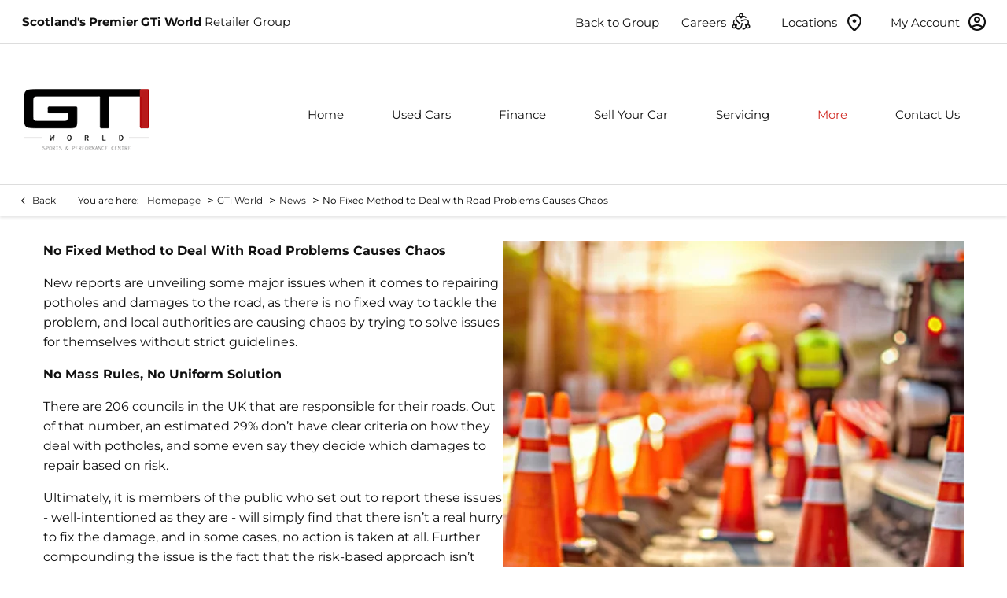

--- FILE ---
content_type: text/css
request_url: https://tags.srv.stackadapt.com/sa.css
body_size: -11
content:
:root {
    --sa-uid: '0-8a38e270-5744-53d2-79d2-cffd30eaee61';
}

--- FILE ---
content_type: application/javascript
request_url: https://d2638j3z8ek976.cloudfront.net/js/d6ac0f97842ae15a0af35e9f08a6b760/webpack/dist/33949.js
body_size: 531
content:
"use strict";(self.webpackChunk=self.webpackChunk||[]).push([[33949,40455,92359],{40455:(e,t,i)=>{i.r(t),i.d(t,{default:()=>o});var r=i(54579),a=i.n(r),s=i(94253),n=i(96755),l=i(87762),c=i(82159);const h="picture",p=n.Z.create(c.Z.create(l.Z.build())),d={html:a().fn.html,replaceWith:a().fn.replaceWith,replaceAll:a().fn.replaceAll},u={isStringWithPicture:e=>"string"===a().type(e)&&-1!==e.indexOf(h),isObjectWithPicture:e=>"object"===a().type(e)&&a()(e).find(h).length>0,html(){for(var e=arguments.length,t=new Array(e),i=0;i<e;i++)t[i]=arguments[i];const r=d.html.apply(this,t);return t.length>0&&(u.isStringWithPicture(t[0])||u.isObjectWithPicture(t[0]))&&p.adaptiveUsageRequestCheck(),r},replaceWith(){for(var e=arguments.length,t=new Array(e),i=0;i<e;i++)t[i]=arguments[i];const r=d.replaceWith.apply(this,t);return t.length>0&&(u.isStringWithPicture(t[0])||u.isObjectWithPicture(t[0]))&&p.adaptiveUsageRequestCheck(),r},replaceAll(){for(var e=arguments.length,t=new Array(e),i=0;i<e;i++)t[i]=arguments[i];const r=d.replaceAll.apply(this,t);return p.adaptiveUsageRequestCheck(),r}};a().fn.html=u.html,a().fn.replaceWith=u.replaceWith,a().fn.replaceAll=u.replaceAll,p.adaptiveUsageRequestCheck=(0,s.D)(250,(()=>p.init())),window.addCssLoadEventListener(p.adaptiveUsageRequestCheck),window.addEventListener("resize",p.adaptiveUsageRequestCheck);const o=p},66216:(e,t,i)=>{i.d(t,{Z:()=>s});var r=i(94253),a=i(65371);const s={init(e,t){let i;const s=()=>{"none"!==e.css("display")&&(t(e),a.Z.stopObserveWindowResize(i))};i=a.Z.observeWindowResize((0,r.D)(50,s)),s()}}},94601:(e,t,i)=>{i(54579),i(92893),i(64634),i(22498),i(35476),i(31932),i(56779),i(65673),i(79418),i(22284)}}]);